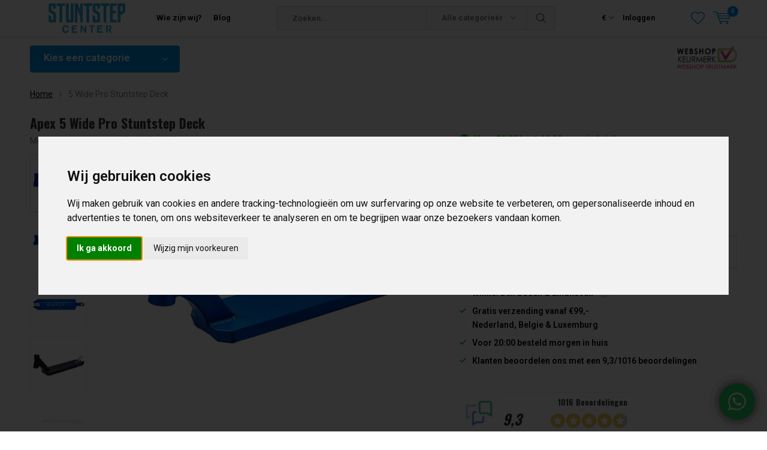

--- FILE ---
content_type: text/html;charset=utf-8
request_url: https://www.stuntstepcenter.nl/apex-5-wide-stuntstep-deck.html
body_size: 16742
content:
<!doctype html>
<html lang="nl" class="menu-up   no-mobile ">
	<head>
            <meta charset="utf-8"/>
<!-- [START] 'blocks/head.rain' -->
<!--

  (c) 2008-2026 Lightspeed Netherlands B.V.
  http://www.lightspeedhq.com
  Generated: 23-01-2026 @ 06:51:51

-->
<link rel="canonical" href="https://www.stuntstepcenter.nl/apex-5-wide-stuntstep-deck.html"/>
<link rel="alternate" href="https://www.stuntstepcenter.nl/index.rss" type="application/rss+xml" title="Nieuwe producten"/>
<meta name="robots" content="noodp,noydir"/>
<meta name="google-site-verification" content="BxpN2lFa39OvmyP-0fyPmB2mcV05EsIaVrK6phGXlkg"/>
<meta name="google-site-verification" content="xqVcf8gg2KtlWswuUv2KsoHsAkybHjd3UE2FD1wz2Tk"/>
<meta property="og:url" content="https://www.stuntstepcenter.nl/apex-5-wide-stuntstep-deck.html?source=facebook"/>
<meta property="og:site_name" content="Stuntstepcenter.nl"/>
<meta property="og:title" content="Apex 5&quot; Peg Cut Pro Stuntstep Deck"/>
<meta property="og:description" content="Een top kwaliteit stuntstep deck van Apex scooters Australië. Gemaakt van T6 Custom 6082 Australisch Aluminium met extra hitte behandeling."/>
<meta property="og:image" content="https://cdn.webshopapp.com/shops/20101/files/461768844/apex-5-wide-pro-stuntstep-deck.jpg"/>
<script>
(function(w,d,s,l,i){w[l]=w[l]||[];w[l].push({'gtm.start':
new Date().getTime(),event:'gtm.js'});var f=d.getElementsByTagName(s)[0],
j=d.createElement(s),dl=l!='dataLayer'?'&l='+l:'';j.async=true;j.src=
'https://www.googletagmanager.com/gtm.js?id='+i+dl;f.parentNode.insertBefore(j,f);
})(window,document,'script','dataLayer','GTM-PR9MRJ2');
</script>
<script>
window.dataLayer = window.dataLayer || [];
        function gtag() {
                dataLayer.push(arguments);
        }
        gtag("consent", "default", {
                ad_personalization: "denied",
                ad_storage: "denied",
                ad_user_data: "denied",
                analytics_storage: "denied",
                functionality_storage: "denied",
                personalization_storage: "denied",
                security_storage: "granted",
                wait_for_update: 500,
        });
        gtag("set", "ads_data_redaction", true);
        gtag("set", "url_passthrough", false);

</script>
<script>
(function(w,d,s,l,i){w[l]=w[l]||[];w[l].push({'gtm.start':
new Date().getTime(),event:'gtm.js'});var f=d.getElementsByTagName(s)[0],
j=d.createElement(s),dl=l!='dataLayer'?'&l='+l:'';j.async=true;j.src=
'https://www.googletagmanager.com/gtm.js?id='+i+dl;f.parentNode.insertBefore(j,f);
})(window,document,'script','dataLayer','GTM-PR9MRJ2');
</script>
<!--[if lt IE 9]>
<script src="https://cdn.webshopapp.com/assets/html5shiv.js?2025-02-20"></script>
<![endif]-->
<!-- [END] 'blocks/head.rain' -->
		<meta charset="utf-8">
		<meta http-equiv="x-ua-compatible" content="ie=edge">
		<title>Apex 5&quot; Peg Cut Pro Stuntstep Deck - Stuntstepcenter.nl</title>
		<meta name="description" content="Een top kwaliteit stuntstep deck van Apex scooters Australië. Gemaakt van T6 Custom 6082 Australisch Aluminium met extra hitte behandeling.">
		<meta name="keywords" content="Apex, 5, Wide, Pro, Stuntstep, Deck, Stuntstep Specialist Fuzion, Madd Gear MGP, Root Industries, Core, Slamm, Lucky, Blunt, Striker en Ethic">
		<meta name="theme-color" content="#ffffff">
		<meta name="MobileOptimized" content="320">
		<meta name="HandheldFriendly" content="true">
		<meta name="viewport" content="width=device-width, initial-scale=1, initial-scale=1, minimum-scale=1, maximum-scale=1, user-scalable=no">
		<meta name="author" content="https://www.dmws.nl/">
		
		<link rel="preconnect" href="https://fonts.googleapis.com">
		<link rel="dns-prefetch" href="https://fonts.googleapis.com">
		<link rel="preconnect" href="https://ajax.googleapis.com">
		<link rel="dns-prefetch" href="https://ajax.googleapis.com">
		<link rel="preconnect" href="https://www.gstatic.com" crossorigin="anonymous">
		<link rel="dns-prefetch" href="https://www.gstatic.com" crossorigin="anonymous">
		<link rel="preconnect" href="//cdn.webshopapp.com/">
		<link rel="dns-prefetch" href="//cdn.webshopapp.com/">
	
		<link rel="preload" href="https://fonts.googleapis.com/css?family=Roboto:300,400,500,600,700,800,900%7COswald:300,400,500,600,700,800,900" as="style">
    <link rel="preload" href="https://cdn.webshopapp.com/shops/20101/themes/180784/assets/icomoon.woff" as="font" type="font/woff" crossorigin="anonymous">
    <link href="https://fonts.googleapis.com/css?family=Roboto:300,400,500,600,700,800,900%7COswald:300,400,500,600,700,800,900" rel="stylesheet" type="text/css">
  
  	<script>
      "use strict"
			function loadJS(src, onload) {
				var script = document.createElement('script')
				script.src = src
				script.onload = onload
				;(document.body || document.head).appendChild(script)
				script = null
			}
			(function () {
				var fontToLoad1 = "Roboto",
					fontToLoad2 = "Oswald"

				if (sessionStorage.font1 === fontToLoad1 && sessionStorage.font2 === fontToLoad2) {
					document.documentElement.className += " wf-active"
					return
				} else if ("fonts" in document) {
					var fontsToLoad = [document.fonts.load("300 1em 'Roboto'"), document.fonts.load("400 1em 'Roboto'"),
					document.fonts.load("500 1em 'Roboto'"), document.fonts.load("600 1em 'Roboto'"), document.fonts.load("700 1em 'Roboto'"),
					document.fonts.load("800 1em 'Roboto'"), document.fonts.load("900 1em 'Roboto'"),
					document.fonts.load("300 1em 'Oswald'"), document.fonts.load("400 1em 'Oswald'"),
					document.fonts.load("500 1em 'Oswald'"), document.fonts.load("600 1em 'Oswald'"), document.fonts.load("700 1em 'Oswald'"),
					document.fonts.load("800 1em 'Oswald'"), document.fonts.load("900 1em 'Oswald'")]
					Promise.all(fontsToLoad).then(function () {
						document.documentElement.className += " wf-active"
						try {
							sessionStorage.font1 = fontToLoad1
							sessionStorage.font2 = fontToLoad2
						} catch (e) { /* private safari */ }
					})
				} else {
					// use fallback
					loadJS('https://cdnjs.cloudflare.com/ajax/libs/fontfaceobserver/2.1.0/fontfaceobserver.js', function () {
						var fontsToLoad = []
						for (var i = 3; i <= 9; ++i) {
							fontsToLoad.push(new FontFaceObserver(fontToLoad1, { weight: i * 100 }).load())
							fontsToLoad.push(new FontFaceObserver(fontToLoad2, { weight: i * 100 }).load())
						}
						Promise.all(fontsToLoad).then(function () {
							document.documentElement.className += " wf-active"
							try {
								sessionStorage.font1 = fontToLoad1
								sessionStorage.font2 = fontToLoad2
							} catch (e) { /* private safari */ }
						});
					})
				}
			})();
    </script>
	
		<link rel="preload" href="https://cdn.webshopapp.com/shops/20101/themes/180784/assets/main-minified.css?20260119081339?1536" as="style">
		<link rel="preload" href="https://cdn.webshopapp.com/shops/20101/themes/180784/assets/settings.css?20260119081339" as="style">
		<link rel="stylesheet" async media="screen" href="https://cdn.webshopapp.com/shops/20101/themes/180784/assets/main-minified.css?20260119081339?1536">
		    <link rel="stylesheet" async href="https://cdn.webshopapp.com/shops/20101/themes/180784/assets/settings.css?20260119081339" />
    
		<link rel="preload" href="https://ajax.googleapis.com/ajax/libs/jquery/2.2.4/jquery.min.js" as="script">
		<link rel="preload" href="https://cdn.webshopapp.com/shops/20101/themes/180784/assets/custom.css?20260119081339" as="style">
		<link rel="preload" href="https://cdn.webshopapp.com/shops/20101/themes/180784/assets/cookie.js?20260119081339" as="script">
		<link rel="preload" href="https://cdn.webshopapp.com/shops/20101/themes/180784/assets/scripts.js?20260119081339" as="script">
		<link rel="preload" href="https://cdn.webshopapp.com/shops/20101/themes/180784/assets/fancybox.js?20260119081339" as="script">
		    				<link rel="preload" href="https://cdn.webshopapp.com/shops/20101/themes/180784/assets/dmws-gui.js?20260119081339" as="script">
		
		<script src="https://ajax.googleapis.com/ajax/libs/jquery/2.2.4/jquery.min.js"></script>
    
		<link rel="icon" type="image/x-icon" href="https://cdn.webshopapp.com/shops/20101/themes/180784/v/1765539/assets/favicon.ico?20230314123705">
		<link rel="apple-touch-icon" href="https://cdn.webshopapp.com/shops/20101/themes/180784/v/1765539/assets/favicon.ico?20230314123705">
		<meta property="og:title" content="Apex 5&quot; Peg Cut Pro Stuntstep Deck">
		<meta property="og:type" content="website"> 
		<meta property="og:description" content="Een top kwaliteit stuntstep deck van Apex scooters Australië. Gemaakt van T6 Custom 6082 Australisch Aluminium met extra hitte behandeling.">
		<meta property="og:site_name" content="Stuntstepcenter.nl">
		<meta property="og:url" content="https://www.stuntstepcenter.nl/">
    			<meta property="og:image" content="https://cdn.webshopapp.com/shops/20101/files/461768844/224x130x1/image.jpg">
        		<script type="application/ld+json">
			{
				"@context": "http://schema.org/",
				"@type": "Organization",
				"url": "https://www.stuntstepcenter.nl/",
				"name": "Stuntstepcenter.nl",
				"legalName": "Stuntstepcenter.nl",
				"description": "Een top kwaliteit stuntstep deck van Apex scooters Australië. Gemaakt van T6 Custom 6082 Australisch Aluminium met extra hitte behandeling.",
				"logo": "https://cdn.webshopapp.com/shops/20101/themes/180784/v/1011082/assets/logo.png?20221109132557",
				"image": "https://cdn.webshopapp.com/shops/20101/themes/180784/v/2037258/assets/banner-1.jpg?20230922222242",
				"contactPoint": {
					"@type": "ContactPoint",
					"contactType": "Customer service",
					"telephone": "073-7370225 / 040-3680668"
				},
				"address": {
					"@type": "PostalAddress",
					"streetAddress": "",
					"addressLocality": "",
					"addressRegion": "",
					"postalCode": "",
					"addressCountry": ""
				}
			}
		</script>
    <meta name="msapplication-config" content="https://cdn.webshopapp.com/shops/20101/themes/180784/assets/browserconfig.xml?20260119081339">
<meta property="og:title" content="Apex 5&quot; Peg Cut Pro Stuntstep Deck">
<meta property="og:type" content="website"> 
<meta property="og:description" content="Een top kwaliteit stuntstep deck van Apex scooters Australië. Gemaakt van T6 Custom 6082 Australisch Aluminium met extra hitte behandeling.">
<meta property="og:site_name" content="Stuntstepcenter.nl">
<meta property="og:url" content="https://www.stuntstepcenter.nl/">
<meta property="og:image" content="https://cdn.webshopapp.com/shops/20101/themes/180784/assets/first-image-1.jpg?20260119081339">
<meta name="twitter:title" content="Apex 5&quot; Peg Cut Pro Stuntstep Deck">
<meta name="twitter:description" content="Een top kwaliteit stuntstep deck van Apex scooters Australië. Gemaakt van T6 Custom 6082 Australisch Aluminium met extra hitte behandeling.">
<meta name="twitter:site" content="Stuntstepcenter.nl">
<meta name="twitter:card" content="https://cdn.webshopapp.com/shops/20101/themes/180784/v/1011082/assets/logo.png?20221109132557">
<meta name="twitter:image" content="https://cdn.webshopapp.com/shops/20101/themes/180784/assets/first-image-1.jpg?20260119081339">
<script type="application/ld+json">
  [
        {
      "@context": "http://schema.org",
      "@type": "Product", 
      "name": "Apex 5 Wide Pro Stuntstep Deck",
      "url": "https://www.stuntstepcenter.nl/apex-5-wide-stuntstep-deck.html",
      "brand": "Apex",      "description": "Een top kwaliteit stuntstep deck van Apex scooters Australië. Gemaakt van T6 Custom 6082 Australisch Aluminium met extra hitte behandeling.",      "image": "https://cdn.webshopapp.com/shops/20101/files/461768844/300x250x2/apex-5-wide-pro-stuntstep-deck.jpg",      "gtin13": "9358106002079",      "mpn": "AP1044BE-58",            "offers": {
        "@type": "Offer",
        "price": "349.95",        "url": "https://www.stuntstepcenter.nl/apex-5-wide-stuntstep-deck.html",
        "priceValidUntil": "2027-01-23",
        "priceCurrency": "EUR",
          "availability": "https://schema.org/InStock",
          "inventoryLevel": "100"
              }
          },
        {
      "@context": "http://schema.org/",
      "@type": "Organization",
      "url": "https://www.stuntstepcenter.nl/",
      "name": "Stuntstepcenter.nl",
      "legalName": "Stuntstepcenter.nl",
      "description": "Een top kwaliteit stuntstep deck van Apex scooters Australië. Gemaakt van T6 Custom 6082 Australisch Aluminium met extra hitte behandeling.",
      "logo": "https://cdn.webshopapp.com/shops/20101/themes/180784/v/1011082/assets/logo.png?20221109132557",
      "image": "https://cdn.webshopapp.com/shops/20101/themes/180784/assets/first-image-1.jpg?20260119081339",
      "contactPoint": {
        "@type": "ContactPoint",
        "contactType": "Customer service",
        "telephone": "073-7370225 / 040-3680668"
      },
      "address": {
        "@type": "PostalAddress",
        "streetAddress": "De Diepteweg 22A",
        "addressLocality": "",
        "postalCode": "5236 PV Den Bosch",
        "addressCountry": "NL"
      }
      ,
      "aggregateRating": {
          "@type": "AggregateRating",
          "bestRating": "10",
          "worstRating": "1",
          "ratingValue": "9.3",
          "reviewCount": "1016",
          "url":"https://www.feedbackcompany.com/nl-nl/reviews/stuntstepcenter-nl/"
      }
            
    },
    { 
      "@context": "http://schema.org", 
      "@type": "WebSite", 
      "url": "https://www.stuntstepcenter.nl/", 
      "name": "Stuntstepcenter.nl",
      "description": "Een top kwaliteit stuntstep deck van Apex scooters Australië. Gemaakt van T6 Custom 6082 Australisch Aluminium met extra hitte behandeling.",
      "author": [
        {
          "@type": "Organization",
          "url": "https://www.dmws.nl/",
          "name": "DMWS B.V.",
          "address": {
            "@type": "PostalAddress",
            "streetAddress": "Klokgebouw 195 (Strijp-S)",
            "addressLocality": "Eindhoven",
            "addressRegion": "NB",
            "postalCode": "5617 AB",
            "addressCountry": "NL"
          }
        }
      ]
    }
  ]
</script>	</head>
	<body>
    <ul class="hidden-data hidden"><li>20101</li><li>180784</li><li>ja</li><li>nl</li><li>live</li><li>info//stuntstepcenter/nl</li><li>https://www.stuntstepcenter.nl/</li></ul><div id="root"><header id="top"><p id="logo"><a href="https://www.stuntstepcenter.nl/" accesskey="h"><img class="desktop-only" src="https://cdn.webshopapp.com/shops/20101/themes/180784/v/1011082/assets/logo.png?20221109132557" alt="Stuntstepcenter.nl" width="190" height="60"><img class="desktop-hide" src="https://cdn.webshopapp.com/shops/20101/themes/180784/v/1013322/assets/logo-mobile.png?20221109132557" alt="Stuntstepcenter.nl" width="190" height="60"></a></p><nav id="skip"><ul><li><a href="#nav" accesskey="n">Skip to navigation (n)</a></li><li><a href="#content" accesskey="c">Skip to content (c)</a></li><li><a href="#footer" accesskey="f">Skip to footer (f)</a></li></ul></nav><nav id="nav"><ul><li><a accesskey="1" href="">Wie zijn wij?</a><em>(1)</em></li><li><a accesskey="2" href="">Blog</a><em>(2)</em></li></ul><form action="https://www.stuntstepcenter.nl/search/" method="post" id="formSearch" class="untouched"><h5>Zoeken</h5><p><label for="q">Zoeken...</label><input type="search" id="q" name="q" value="" placeholder="Zoeken..." autocomplete="off"></p><p class="desktop-only"><label for="sb" class="hidden">Alle categorieën</label><select id="sb" name="sb" onchange="cat();"><option value="https://www.stuntstepcenter.nl/search/">Alle categorieën</option><option value="https://www.stuntstepcenter.nl/stuntstep-deals/" class="cat-11168921">Stuntstep Deals</option><option value="https://www.stuntstepcenter.nl/stuntstep-complete/" class="cat-10880932">Stuntstep Complete</option><option value="https://www.stuntstepcenter.nl/custom-stuntstep/" class="cat-11649150">Custom Stuntstep</option><option value="https://www.stuntstepcenter.nl/stuntstep-onderdelen/" class="cat-523494">Stuntstep onderdelen</option><option value="https://www.stuntstepcenter.nl/trampoline-step/" class="cat-10941150">Trampoline Step</option><option value="https://www.stuntstepcenter.nl/helmen-protectie/" class="cat-1006666">Helmen &amp; Protectie</option><option value="https://www.stuntstepcenter.nl/cadeaubon/" class="cat-11730603">Cadeaubon</option><option value="https://www.stuntstepcenter.nl/stuntstep-les/" class="cat-11994364">Stuntstep Les</option><option value="https://www.stuntstepcenter.nl/ssc-merchandise/" class="cat-12156168">SSC Merchandise</option><option value="https://www.stuntstepcenter.nl/ssc-pro-league/" class="cat-12622737">SSC Pro League</option><option value="https://www.stuntstepcenter.nl/madd-gear-stuntstep/" class="cat-523482">Madd Gear Stuntstep</option><option value="https://www.stuntstepcenter.nl/slamm-stuntstep/" class="cat-523489">Slamm Stuntstep</option><option value="https://www.stuntstepcenter.nl/longway-stuntstep/" class="cat-10103460">Longway Stuntstep</option><option value="https://www.stuntstepcenter.nl/blunt-stuntstep/" class="cat-9337956">Blunt Stuntstep</option><option value="https://www.stuntstepcenter.nl/lucky-stuntstep/" class="cat-10347911">Lucky Stuntstep</option><option value="https://www.stuntstepcenter.nl/striker-stuntstep/" class="cat-10832535">Striker Stuntstep</option><option value="https://www.stuntstepcenter.nl/dominator-stuntstep/" class="cat-4326014">Dominator Stuntstep</option><option value="https://www.stuntstepcenter.nl/grit-stuntstep/" class="cat-10877339">Grit Stuntstep</option></select></p><p><button type="submit" title="Zoeken" disabled="disabled">Zoeken</button></p><ul class="list-cart"></ul><div class="tags desktop-hide"><h5>Tags</h5><ul class="list-tags"><li><a href="https://www.stuntstepcenter.nl/tags/skate-helm/">Skate Helm <span>(3)</span></a></li><li><a href="https://www.stuntstepcenter.nl/tags/slamm-scooters/">Slamm Scooters <span>(1)</span></a></li><li><a href="https://www.stuntstepcenter.nl/tags/slamm-step/">Slamm Step <span>(1)</span></a></li><li><a href="https://www.stuntstepcenter.nl/tags/slamm-stuntstep-onderdelen/">Slamm Stuntstep Onderdelen <span>(1)</span></a></li><li><a href="https://www.stuntstepcenter.nl/tags/step-kinder/">Step Kinder <span>(1)</span></a></li><li><a href="https://www.stuntstepcenter.nl/tags/step-kopen/">Step kopen <span>(1)</span></a></li><li><a href="https://www.stuntstepcenter.nl/tags/step-kopen-den-bosch/">Step kopen den bosch <span>(1)</span></a></li><li><a href="https://www.stuntstepcenter.nl/tags/stunt-scooter/">Stunt Scooter <span>(4)</span></a></li><li><a href="https://www.stuntstepcenter.nl/tags/stuntstep/">Stuntstep <span>(1)</span></a></li><li><a href="https://www.stuntstepcenter.nl/tags/stuntstep-helm/">Stuntstep Helm <span>(3)</span></a></li><li><a href="https://www.stuntstepcenter.nl/tags/stuntstep-kopen/">Stuntstep kopen <span>(1)</span></a></li></ul></div></form><ul><li class="currency"><a accesskey="4" href="./"><span class="mobile-hide">€</span><i class="icon-euro"></i><span>Valuta</span></a><em>(4)</em><ul><li class="active"><a href="https://www.stuntstepcenter.nl/session/currency/eur/">€ EUR</a></li><li ><a href="https://www.stuntstepcenter.nl/session/currency/gbp/">£ GBP</a></li><li ><a href="https://www.stuntstepcenter.nl/session/currency/usd/">$ USD</a></li></ul></li><li class="search"><a accesskey="5" href="./"><i class="icon-zoom"></i><span>Zoeken</span></a><em>(5)</em></li><!--<li class="compare mobile-only"><a accesskey="5" href="./"><i class="icon-chart"></i><span>vergelijk</span></a><em>(5)</em></li>--><li class="user"><a accesskey="6" href="https://www.stuntstepcenter.nl/account/login/"><i class="icon-user-outline"></i> 
          Inloggen
        </a><em>(6)</em><div><div class="double"><form method="post" id="formLogin" action="https://www.stuntstepcenter.nl/account/loginPost/?return=https://www.stuntstepcenter.nl/apex-5-wide-stuntstep-deck.html"><h5>Inloggen</h5><p><label for="formLoginEmail">E-mailadres</label><input type="email" id="formLoginEmail" name="email" placeholder="E-mailadres" autocomplete='email' required></p><p><label for="formLoginPassword">Wachtwoord</label><input type="password" id="formLoginPassword" name="password" placeholder="Wachtwoord" autocomplete="current-password" required><a href="https://www.stuntstepcenter.nl/account/password/">Wachtwoord vergeten?</a></p><p><input type="hidden" name="key" value="015c54274c82dc6b29c5c52a4d30efc3" /><input type="hidden" name="type" value="login" /><button type="submit" onclick="$('#formLogin').submit(); return false;">Inloggen</button></p></form><div><h5>Nieuwe klant?</h5><ul class="list-checks"><li>Al je orders en retouren op één plek</li><li>Het bestelproces gaat nog sneller</li><li>Je winkelwagen is altijd en overal opgeslagen</li></ul><p class="link-btn"><a class="a" href="https://www.stuntstepcenter.nl/account/register/">Account aanmaken</a></p></div></div></div></li><li class="menu"><a accesskey="7" href="./"><i class="icon-menu"></i>
          Menu
        </a><em>(7)</em></li><li class="favorites br"><a accesskey="8" href="https://www.stuntstepcenter.nl/account/wishlist/"><i class="icon-heart-outline"></i><span>wishlist</span></a></li><li class="cart"><a accesskey="9" href="./"><i class="icon-cart"></i><span>Winkelwagen</span><span class="qty">0</span></a><em>(9)</em><div><h5>Mijn winkelwagen</h5><ul class="list-cart"><li><a href="https://www.stuntstepcenter.nl/session/back/"><span class="img"><img src="https://cdn.webshopapp.com/shops/20101/themes/180784/assets/empty-cart.svg?20260119081339" alt="Empty cart" width="43" height="46"></span><span class="title">Geen producten gevonden...</span><span class="desc">Er zitten geen producten in uw winkelwagen. Misschien is het artikel dat u had gekozen uitverkocht.</span></a></li></ul></div></li></ul><div class="nav-main"><ul><li><a>Menu</a><ul><li><a href="https://www.stuntstepcenter.nl/stuntstep-deals/"><span class="img"><img src="https://cdn.webshopapp.com/shops/20101/files/449244118/64x44x2/stuntstep-deals.jpg" alt="Stuntstep Deals" width="32" height="22"></span>Stuntstep Deals</a><ul><li class="strong"><a href="https://www.stuntstepcenter.nl/stuntstep-deals/">Stuntstep Deals</a></li><li><a href="https://www.stuntstepcenter.nl/stuntstep-deals/stuntstep-complete/">Stuntstep Complete</a></li><li><a href="https://www.stuntstepcenter.nl/stuntstep-deals/stuntstep-deck/">Stuntstep Deck</a></li><li><a href="https://www.stuntstepcenter.nl/stuntstep-deals/stuntstep-wielen/">Stuntstep Wielen</a></li><li><a href="https://www.stuntstepcenter.nl/stuntstep-deals/bar/">Bar</a></li></ul></li><li><a href="https://www.stuntstepcenter.nl/stuntstep-complete/"><span class="img"><img src="https://cdn.webshopapp.com/shops/20101/files/386165117/64x44x2/stuntstep-complete.jpg" alt="Stuntstep Complete" width="32" height="22"></span>Stuntstep Complete</a><ul><li class="strong"><a href="https://www.stuntstepcenter.nl/stuntstep-complete/">Stuntstep Complete</a></li><li><a href="https://www.stuntstepcenter.nl/stuntstep-complete/beginners-stuntstep/">Beginners Stuntstep</a></li><li><a href="https://www.stuntstepcenter.nl/stuntstep-complete/intermediate-stuntstep/">Intermediate Stuntstep</a></li><li><a href="https://www.stuntstepcenter.nl/stuntstep-complete/advanced-stuntstep/">Advanced Stuntstep</a></li></ul></li><li><a href="https://www.stuntstepcenter.nl/custom-stuntstep/"><span class="img"><img src="https://cdn.webshopapp.com/shops/20101/files/413005334/64x44x2/custom-stuntstep.jpg" alt="Custom Stuntstep" width="32" height="22"></span>Custom Stuntstep</a></li><li><a href="https://www.stuntstepcenter.nl/stuntstep-onderdelen/"><span class="img"><img src="https://cdn.webshopapp.com/shops/20101/files/380332702/64x44x2/stuntstep-onderdelen.jpg" alt="Stuntstep onderdelen" width="32" height="22"></span>Stuntstep onderdelen</a><ul><li class="strong"><a href="https://www.stuntstepcenter.nl/stuntstep-onderdelen/">Stuntstep onderdelen</a></li><li><a href="https://www.stuntstepcenter.nl/stuntstep-onderdelen/bar/">Bar</a></li><li><a href="https://www.stuntstepcenter.nl/stuntstep-onderdelen/clamp/">Clamp</a></li><li><a href="https://www.stuntstepcenter.nl/stuntstep-onderdelen/deck/">Deck</a></li><li><a href="https://www.stuntstepcenter.nl/stuntstep-onderdelen/griptape/">Griptape</a></li><li><a href="https://www.stuntstepcenter.nl/stuntstep-onderdelen/wielen/">Wielen</a><ul><li class="strong"><a href="https://www.stuntstepcenter.nl/stuntstep-onderdelen/wielen/">Wielen</a></li><li><a href="https://www.stuntstepcenter.nl/stuntstep-onderdelen/wielen/100mm-wielen/">100mm Wielen</a></li><li><a href="https://www.stuntstepcenter.nl/stuntstep-onderdelen/wielen/110mm-wielen/">110mm Wielen</a></li><li><a href="https://www.stuntstepcenter.nl/stuntstep-onderdelen/wielen/120mm-wielen/">120mm Wielen</a></li><li><a href="https://www.stuntstepcenter.nl/stuntstep-onderdelen/wielen/lagers/">Lagers</a></li></ul></li><li><a href="https://www.stuntstepcenter.nl/stuntstep-onderdelen/headset/">Headset</a></li><li><a href="https://www.stuntstepcenter.nl/stuntstep-onderdelen/voorvork/">Voorvork</a><ul><li class="strong"><a href="https://www.stuntstepcenter.nl/stuntstep-onderdelen/voorvork/">Voorvork</a></li><li><a href="https://www.stuntstepcenter.nl/stuntstep-onderdelen/voorvork/shim/">Shim</a></li></ul></li><li><a href="https://www.stuntstepcenter.nl/stuntstep-onderdelen/handvatten/">Handvatten</a></li><li><a href="https://www.stuntstepcenter.nl/stuntstep-onderdelen/accessoires/">Accessoires</a></li><li><a href="https://www.stuntstepcenter.nl/stuntstep-onderdelen/stuntstep-standaard/">Stuntstep Standaard</a></li><li><a href="https://www.stuntstepcenter.nl/stuntstep-onderdelen/rem/">Rem</a></li></ul></li><li><a href="https://www.stuntstepcenter.nl/trampoline-step/"><span class="img"><img src="https://cdn.webshopapp.com/shops/20101/files/373091490/64x44x2/trampoline-step.jpg" alt="Trampoline Step" width="32" height="22"></span>Trampoline Step</a></li><li><a href="https://www.stuntstepcenter.nl/helmen-protectie/"><span class="img"><img src="https://cdn.webshopapp.com/shops/20101/files/26465991/64x44x2/helmen-protectie.jpg" alt="Helmen &amp; Protectie" width="32" height="22"></span>Helmen &amp; Protectie</a></li><li><a href="https://www.stuntstepcenter.nl/cadeaubon/"><span class="img"><img src="https://cdn.webshopapp.com/shops/20101/files/418222777/64x44x2/cadeaubon.jpg" alt="Cadeaubon" width="32" height="22"></span>Cadeaubon</a></li><li><a href="https://www.stuntstepcenter.nl/stuntstep-les/"><span class="img"><img src="https://cdn.webshopapp.com/shops/20101/files/431150372/64x44x2/stuntstep-les.jpg" alt="Stuntstep Les" width="32" height="22"></span>Stuntstep Les</a></li><li><a href="https://www.stuntstepcenter.nl/ssc-merchandise/"><span class="img"><img src="https://cdn.webshopapp.com/shops/20101/files/463542302/64x44x2/ssc-merchandise.jpg" alt="SSC Merchandise" width="32" height="22"></span>SSC Merchandise</a></li><li><a href="https://www.stuntstepcenter.nl/ssc-pro-league/"><span class="img"><img src="https://cdn.webshopapp.com/shops/20101/files/471346838/64x44x2/ssc-pro-league.jpg" alt="SSC Pro League" width="32" height="22"></span>SSC Pro League</a></li><li><a href="https://www.stuntstepcenter.nl/madd-gear-stuntstep/"><span class="img"><img src="https://cdn.webshopapp.com/shops/20101/files/194689391/64x44x2/madd-gear-stuntstep.jpg" alt="Madd Gear Stuntstep" width="32" height="22"></span>Madd Gear Stuntstep</a><ul><li class="strong"><a href="https://www.stuntstepcenter.nl/madd-gear-stuntstep/">Madd Gear Stuntstep</a></li><li><a href="https://www.stuntstepcenter.nl/madd-gear-stuntstep/mgp-carve-pro-carve-elite/">MGP Carve Pro/Carve Elite</a></li><li><a href="https://www.stuntstepcenter.nl/madd-gear-stuntstep/mgp-origin-pro/">MGP Origin Pro</a></li><li><a href="https://www.stuntstepcenter.nl/madd-gear-stuntstep/mgx-p1-pro/">MGX P1 Pro</a></li><li><a href="https://www.stuntstepcenter.nl/madd-gear-stuntstep/mgp-origin-team/">MGP Origin Team</a></li><li><a href="https://www.stuntstepcenter.nl/madd-gear-stuntstep/mgx-t1-team/">MGX T1 Team</a></li><li><a href="https://www.stuntstepcenter.nl/madd-gear-stuntstep/mgp-origin-nitro/">MGP Origin Nitro</a></li><li><a href="https://www.stuntstepcenter.nl/madd-gear-stuntstep/mgp-origin-extreme/">MGP Origin Extreme </a></li><li><a href="https://www.stuntstepcenter.nl/madd-gear-stuntstep/mgx-e1-extreme/">MGX E1 Extreme</a></li><li><a href="https://www.stuntstepcenter.nl/madd-gear-stuntstep/mgp-origin-shredder/">MGP Origin Shredder</a></li></ul></li><li><a href="https://www.stuntstepcenter.nl/slamm-stuntstep/"><span class="img"><img src="https://cdn.webshopapp.com/shops/20101/files/194690114/64x44x2/slamm-stuntstep.jpg" alt="Slamm Stuntstep" width="32" height="22"></span>Slamm Stuntstep</a><ul><li class="strong"><a href="https://www.stuntstepcenter.nl/slamm-stuntstep/">Slamm Stuntstep</a></li><li><a href="https://www.stuntstepcenter.nl/slamm-stuntstep/tantrum-v9/">Tantrum V9</a></li><li><a href="https://www.stuntstepcenter.nl/slamm-stuntstep/classic-v9/">Classic V9</a></li><li><a href="https://www.stuntstepcenter.nl/slamm-stuntstep/mischief-v6/">Mischief V6</a></li><li><a href="https://www.stuntstepcenter.nl/slamm-stuntstep/urban-v9/">Urban V9</a></li><li><a href="https://www.stuntstepcenter.nl/slamm-stuntstep/assault-v6/">Assault V6</a></li><li><a href="https://www.stuntstepcenter.nl/slamm-stuntstep/sentinel-v4/">Sentinel V4</a></li></ul></li><li><a href="https://www.stuntstepcenter.nl/catalog/">Alle categorieën</a></li></ul></li></ul></div></nav><p id="back"><a href="https://www.stuntstepcenter.nl/">Terug</a></p></header><main id="content" class=" "><div class="pretemplate-content "><nav class="nav-main desktop-only"><ul><li><a href="./">Kies een categorie</a><ul><li><a href="https://www.stuntstepcenter.nl/stuntstep-deals/"><span class="img"><img src="https://cdn.webshopapp.com/shops/20101/files/449244118/64x44x2/stuntstep-deals.jpg" alt="Stuntstep Deals" width="32" height="22"></span>Stuntstep Deals</a><ul><li class="strong"><a href="https://www.stuntstepcenter.nl/stuntstep-deals/">Stuntstep Deals</a></li><li><a href="https://www.stuntstepcenter.nl/stuntstep-deals/stuntstep-complete/">Stuntstep Complete</a></li><li><a href="https://www.stuntstepcenter.nl/stuntstep-deals/stuntstep-deck/">Stuntstep Deck</a></li><li><a href="https://www.stuntstepcenter.nl/stuntstep-deals/stuntstep-wielen/">Stuntstep Wielen</a></li><li><a href="https://www.stuntstepcenter.nl/stuntstep-deals/bar/">Bar</a></li></ul></li><li><a href="https://www.stuntstepcenter.nl/stuntstep-complete/"><span class="img"><img src="https://cdn.webshopapp.com/shops/20101/files/386165117/64x44x2/stuntstep-complete.jpg" alt="Stuntstep Complete" width="32" height="22"></span>Stuntstep Complete</a><ul><li class="strong"><a href="https://www.stuntstepcenter.nl/stuntstep-complete/">Stuntstep Complete</a></li><li><a href="https://www.stuntstepcenter.nl/stuntstep-complete/beginners-stuntstep/">Beginners Stuntstep</a></li><li><a href="https://www.stuntstepcenter.nl/stuntstep-complete/intermediate-stuntstep/">Intermediate Stuntstep</a></li><li><a href="https://www.stuntstepcenter.nl/stuntstep-complete/advanced-stuntstep/">Advanced Stuntstep</a></li></ul></li><li><a href="https://www.stuntstepcenter.nl/custom-stuntstep/"><span class="img"><img src="https://cdn.webshopapp.com/shops/20101/files/413005334/64x44x2/custom-stuntstep.jpg" alt="Custom Stuntstep" width="32" height="22"></span>Custom Stuntstep</a></li><li><a href="https://www.stuntstepcenter.nl/stuntstep-onderdelen/"><span class="img"><img src="https://cdn.webshopapp.com/shops/20101/files/380332702/64x44x2/stuntstep-onderdelen.jpg" alt="Stuntstep onderdelen" width="32" height="22"></span>Stuntstep onderdelen</a><ul><li class="strong"><a href="https://www.stuntstepcenter.nl/stuntstep-onderdelen/">Stuntstep onderdelen</a></li><li><a href="https://www.stuntstepcenter.nl/stuntstep-onderdelen/bar/">Bar</a></li><li><a href="https://www.stuntstepcenter.nl/stuntstep-onderdelen/clamp/">Clamp</a></li><li><a href="https://www.stuntstepcenter.nl/stuntstep-onderdelen/deck/">Deck</a></li><li><a href="https://www.stuntstepcenter.nl/stuntstep-onderdelen/griptape/">Griptape</a></li><li><a href="https://www.stuntstepcenter.nl/stuntstep-onderdelen/wielen/">Wielen</a><ul><li class="strong"><a href="https://www.stuntstepcenter.nl/stuntstep-onderdelen/wielen/">Wielen</a></li><li><a href="https://www.stuntstepcenter.nl/stuntstep-onderdelen/wielen/100mm-wielen/">100mm Wielen</a></li><li><a href="https://www.stuntstepcenter.nl/stuntstep-onderdelen/wielen/110mm-wielen/">110mm Wielen</a></li><li><a href="https://www.stuntstepcenter.nl/stuntstep-onderdelen/wielen/120mm-wielen/">120mm Wielen</a></li><li><a href="https://www.stuntstepcenter.nl/stuntstep-onderdelen/wielen/lagers/">Lagers</a></li></ul></li><li><a href="https://www.stuntstepcenter.nl/stuntstep-onderdelen/headset/">Headset</a></li><li><a href="https://www.stuntstepcenter.nl/stuntstep-onderdelen/voorvork/">Voorvork</a><ul><li class="strong"><a href="https://www.stuntstepcenter.nl/stuntstep-onderdelen/voorvork/">Voorvork</a></li><li><a href="https://www.stuntstepcenter.nl/stuntstep-onderdelen/voorvork/shim/">Shim</a></li></ul></li><li><a href="https://www.stuntstepcenter.nl/stuntstep-onderdelen/handvatten/">Handvatten</a></li><li><a href="https://www.stuntstepcenter.nl/stuntstep-onderdelen/accessoires/">Accessoires</a></li><li><a href="https://www.stuntstepcenter.nl/stuntstep-onderdelen/stuntstep-standaard/">Stuntstep Standaard</a></li><li><a href="https://www.stuntstepcenter.nl/stuntstep-onderdelen/rem/">Rem</a></li></ul></li><li><a href="https://www.stuntstepcenter.nl/trampoline-step/"><span class="img"><img src="https://cdn.webshopapp.com/shops/20101/files/373091490/64x44x2/trampoline-step.jpg" alt="Trampoline Step" width="32" height="22"></span>Trampoline Step</a></li><li><a href="https://www.stuntstepcenter.nl/helmen-protectie/"><span class="img"><img src="https://cdn.webshopapp.com/shops/20101/files/26465991/64x44x2/helmen-protectie.jpg" alt="Helmen &amp; Protectie" width="32" height="22"></span>Helmen &amp; Protectie</a></li><li><a href="https://www.stuntstepcenter.nl/cadeaubon/"><span class="img"><img src="https://cdn.webshopapp.com/shops/20101/files/418222777/64x44x2/cadeaubon.jpg" alt="Cadeaubon" width="32" height="22"></span>Cadeaubon</a></li><li><a href="https://www.stuntstepcenter.nl/stuntstep-les/"><span class="img"><img src="https://cdn.webshopapp.com/shops/20101/files/431150372/64x44x2/stuntstep-les.jpg" alt="Stuntstep Les" width="32" height="22"></span>Stuntstep Les</a></li><li><a href="https://www.stuntstepcenter.nl/ssc-merchandise/"><span class="img"><img src="https://cdn.webshopapp.com/shops/20101/files/463542302/64x44x2/ssc-merchandise.jpg" alt="SSC Merchandise" width="32" height="22"></span>SSC Merchandise</a></li><li><a href="https://www.stuntstepcenter.nl/ssc-pro-league/"><span class="img"><img src="https://cdn.webshopapp.com/shops/20101/files/471346838/64x44x2/ssc-pro-league.jpg" alt="SSC Pro League" width="32" height="22"></span>SSC Pro League</a></li><li><a href="https://www.stuntstepcenter.nl/madd-gear-stuntstep/"><span class="img"><img src="https://cdn.webshopapp.com/shops/20101/files/194689391/64x44x2/madd-gear-stuntstep.jpg" alt="Madd Gear Stuntstep" width="32" height="22"></span>Madd Gear Stuntstep</a><ul><li class="strong"><a href="https://www.stuntstepcenter.nl/madd-gear-stuntstep/">Madd Gear Stuntstep</a></li><li><a href="https://www.stuntstepcenter.nl/madd-gear-stuntstep/mgp-carve-pro-carve-elite/">MGP Carve Pro/Carve Elite</a></li><li><a href="https://www.stuntstepcenter.nl/madd-gear-stuntstep/mgp-origin-pro/">MGP Origin Pro</a></li><li><a href="https://www.stuntstepcenter.nl/madd-gear-stuntstep/mgx-p1-pro/">MGX P1 Pro</a></li><li><a href="https://www.stuntstepcenter.nl/madd-gear-stuntstep/mgp-origin-team/">MGP Origin Team</a></li><li><a href="https://www.stuntstepcenter.nl/madd-gear-stuntstep/mgx-t1-team/">MGX T1 Team</a></li><li><a href="https://www.stuntstepcenter.nl/madd-gear-stuntstep/mgp-origin-nitro/">MGP Origin Nitro</a></li><li><a href="https://www.stuntstepcenter.nl/madd-gear-stuntstep/mgp-origin-extreme/">MGP Origin Extreme </a></li><li><a href="https://www.stuntstepcenter.nl/madd-gear-stuntstep/mgx-e1-extreme/">MGX E1 Extreme</a></li><li><a href="https://www.stuntstepcenter.nl/madd-gear-stuntstep/mgp-origin-shredder/">MGP Origin Shredder</a></li></ul></li><li><a href="https://www.stuntstepcenter.nl/slamm-stuntstep/"><span class="img"><img src="https://cdn.webshopapp.com/shops/20101/files/194690114/64x44x2/slamm-stuntstep.jpg" alt="Slamm Stuntstep" width="32" height="22"></span>Slamm Stuntstep</a><ul><li class="strong"><a href="https://www.stuntstepcenter.nl/slamm-stuntstep/">Slamm Stuntstep</a></li><li><a href="https://www.stuntstepcenter.nl/slamm-stuntstep/tantrum-v9/">Tantrum V9</a></li><li><a href="https://www.stuntstepcenter.nl/slamm-stuntstep/classic-v9/">Classic V9</a></li><li><a href="https://www.stuntstepcenter.nl/slamm-stuntstep/mischief-v6/">Mischief V6</a></li><li><a href="https://www.stuntstepcenter.nl/slamm-stuntstep/urban-v9/">Urban V9</a></li><li><a href="https://www.stuntstepcenter.nl/slamm-stuntstep/assault-v6/">Assault V6</a></li><li><a href="https://www.stuntstepcenter.nl/slamm-stuntstep/sentinel-v4/">Sentinel V4</a></li></ul></li><li><a href="https://www.stuntstepcenter.nl/catalog/">Alle categorieën</a></li></ul></li></ul><p class="link-inline product-page-trustmark"><a href="https://www.keurmerk.info/en/consumers/webshop/?key=13037" title="Webshop Keurmerk" target="_blank"><img src="https://cdn.webshopapp.com/shops/10489/files/388674580/logo-n-medium.jpg" alt="Webshop Keurmerk" width="100" height="31"></a><a href="https://www.stuntstepcenter.nl/service/">Klantenservice</a></p></nav></div><nav class="breadcrumbs desktop-only"><ol><li><a href="https://www.stuntstepcenter.nl/">Home</a></li><li>5 Wide Pro Stuntstep Deck</li></ol></nav><header class="heading-product"><p class="link-inline tablet-only product-heading-trustmark"><a href="https://www.keurmerk.info/en/consumers/webshop/?key=13037" title="Webshop Keurmerk" target="_blank"><img src="https://cdn.webshopapp.com/shops/10489/files/388674580/logo-n-medium.jpg" alt="Webshop Keurmerk" width="100" height="31"></a></p><h1>Apex 5 Wide Pro Stuntstep Deck</h1><ul class="list-product-rating"><li class="mobile-hide">Merk: <a href="https://www.stuntstepcenter.nl/brands/apex/">Apex</a></li><li><span class="mobile-hide">Reviews: </span><span class="rating-a" data-val="0" data-of="5"> (0)</span><a class="mobile-hide" href="./" data-popup="review">Je beoordeling toevoegen</a></li><li class="data-product fake-data-product desktop-only"><form action="./" method="post"><p class="check-a"><label for="check-152783104"><input type="checkbox" id="check-152783104" data-id="152783104" data-add-url="https://www.stuntstepcenter.nl/compare/add/312046765/" data-del-url="https://www.stuntstepcenter.nl/compare/delete/312046765/" name="lcg" class="compare-toggle"><span>Vergelijk</span></label></p></form></li><li class="desktop-hide"><a class="desktop-hide" href="https://www.stuntstepcenter.nl/compare/add/312046765/">Vergelijk</a></li><li class="data-product fake-data-product desktop-hide"><a href="https://www.stuntstepcenter.nl/account/wishlistAdd/152783104/?variant_id=312046765"><i class="icon-heart"></i><span><span>Aan verlanglijst toevoegen</span></span></a></li></ul></header><div class="double d"><ul class="product-slider left"><li id="product-images-tp"><a  data-fancybox="imageGal" href="https://cdn.webshopapp.com/shops/20101/files/461768844/image.jpg"><img height="820" src="https://cdn.webshopapp.com/shops/20101/files/461768844/890x820x2/apex-5-wide-pro-stuntstep-deck.jpg" alt="5 Wide Pro Stuntstep Deck"><span class="label custom" style="background:#0090e0;">2 kleuren</span></a></li><li id="product-images-tp"><a  data-fancybox="imageGal" href="https://cdn.webshopapp.com/shops/20101/files/461768847/image.jpg"><img height="820" src="https://cdn.webshopapp.com/shops/20101/files/461768847/890x820x2/apex-5-wide-pro-stuntstep-deck.jpg" alt="5 Wide Pro Stuntstep Deck"><span class="label custom" style="background:#0090e0;">2 kleuren</span></a></li><li id="product-images-tp"><a  data-fancybox="imageGal" href="https://cdn.webshopapp.com/shops/20101/files/461768848/image.jpg"><img height="820" src="https://cdn.webshopapp.com/shops/20101/files/461768848/890x820x2/apex-5-wide-pro-stuntstep-deck.jpg" alt="5 Wide Pro Stuntstep Deck"><span class="label custom" style="background:#0090e0;">2 kleuren</span></a></li><li id="product-images-tp"><a  data-fancybox="imageGal" href="https://cdn.webshopapp.com/shops/20101/files/461768849/image.jpg"><img height="820" src="https://cdn.webshopapp.com/shops/20101/files/461768849/890x820x2/apex-5-wide-pro-stuntstep-deck.jpg" alt="5 Wide Pro Stuntstep Deck"><span class="label custom" style="background:#0090e0;">2 kleuren</span></a></li><li id="product-images-tp"><a  data-fancybox="imageGal" href="https://cdn.webshopapp.com/shops/20101/files/461768851/image.jpg"><img height="820" src="https://cdn.webshopapp.com/shops/20101/files/461768851/890x820x2/apex-5-wide-pro-stuntstep-deck.jpg" alt="5 Wide Pro Stuntstep Deck"><span class="label custom" style="background:#0090e0;">2 kleuren</span></a></li><li id="product-images-tp"><a  data-fancybox="imageGal" href="https://cdn.webshopapp.com/shops/20101/files/461768850/image.jpg"><img height="820" src="https://cdn.webshopapp.com/shops/20101/files/461768850/890x820x2/apex-5-wide-pro-stuntstep-deck.jpg" alt="5 Wide Pro Stuntstep Deck"><span class="label custom" style="background:#0090e0;">2 kleuren</span></a></li><li id="product-images-tp"><a  data-fancybox="imageGal" href="https://cdn.webshopapp.com/shops/20101/files/461768852/image.jpg"><img height="820" src="https://cdn.webshopapp.com/shops/20101/files/461768852/890x820x2/apex-5-wide-pro-stuntstep-deck.jpg" alt="5 Wide Pro Stuntstep Deck"><span class="label custom" style="background:#0090e0;">2 kleuren</span></a></li><li id="product-images-tp"><a  data-fancybox="imageGal" href="https://cdn.webshopapp.com/shops/20101/files/461768855/image.jpg"><img height="820" src="https://cdn.webshopapp.com/shops/20101/files/461768855/890x820x2/apex-5-wide-pro-stuntstep-deck.jpg" alt="5 Wide Pro Stuntstep Deck"><span class="label custom" style="background:#0090e0;">2 kleuren</span></a></li><li id="product-images-tp"><a  data-fancybox="imageGal" href="https://cdn.webshopapp.com/shops/20101/files/461768854/image.jpg"><img height="820" src="https://cdn.webshopapp.com/shops/20101/files/461768854/890x820x2/apex-5-wide-pro-stuntstep-deck.jpg" alt="5 Wide Pro Stuntstep Deck"><span class="label custom" style="background:#0090e0;">2 kleuren</span></a></li></ul><form action="https://www.stuntstepcenter.nl/cart/add/312046765/" id="product_configure_form" method="post" class="form-product right " data-url="https://www.stuntstepcenter.nl/cart/add/312046765/"><p class="input-inline m10 mobile-hide"><input type="hidden" name="bundle_id" id="product_configure_bundle_id" value=""></p><p class="overlay-e strong"><i class="icon-check-circle"></i> Voor 20:00 besteld, Morgen in huis!</p><ul class="list-b"><li class="strong"><i class="icon-check-circle overlay-e"></i> Op voorraad Winkels</li></ul><p class="price-a">
            € 349,95            <span class="shipping">Gratis verzending</span></p><div class="submit"><p><span class="qty"><label for="product-q" class="hidden">Aantal</label><select class="product-quantity-select" id="product-q" name="quantity" value="1"><option id="product-q" name="quantity" value="1" selected="selected">1</option><option id="product-q" name="quantity" value="2" >2</option><option id="product-q" name="quantity" value="3" >3</option><option id="product-q" name="quantity" value="4" >4</option><option id="product-q" name="quantity" value="5" >5</option><option id="product-q" name="quantity" value="6" >6</option><option id="product-q" name="quantity" value="7" >7</option><option id="product-q" name="quantity" value="8" >8</option><option id="product-q" name="quantity" value="9" >9</option><option id="product-q" name="quantity" value="10" >10</option><option class="product-qty-more-option" data-toggle="toggle" value="more">Meer...</option></select></span><button type="submit"  data-popup="popup-buy" ><span class="mobile-hide">Toevoegen aan winkelwagen <i class="icon-cart"></i></span><span class="mobile-only"><i class="icon-cart-plus"></i></span></button><a class="btn" href="https://www.stuntstepcenter.nl/account/wishlistAdd/152783104/?variant_id=312046765"><i class="icon-heart"></i> Aan verlanglijst toevoegen</a></p><div class="modal"><p>Voer het aantal in en klik op <i class="icon-check"></i></p><p><label class="hidden">Label</label><input class="product-modal-qty" type="number" min="1" name="quantity"><a href="javascript:;" class="btn product-modal-qty-submit"><i class="icon-check"></i><span>Ok</span></a></p></div></div><span class="product-price"></span><ul class="list-checks semi"><li style="display: none" class="strong product-countdown has-countdown">Morgen in huis? Je hebt nog: <span class="countdown">2018/12/25</span></li><li>Winkel Den Bosch & Eindhoven <span class="tip left"><a href="./"><i class="icon-info"></i><span>Tooltip</span></a><span><b>Store Den Bosch<br><b>Diepteweg 22A</b><br></b> Woensdag t/m Vrijdag 10:00 - 18:00 <br> Zaterdag 10:00 - 17:00 <b><br>Store Eindhoven Strijp S<br> Leidingstraat 8</b> Dinsdag t/m Vrijdag 14:00 - 18:30<br>Zaterdag & Zondag 11:00 - 18:00</b></span></span></li><li>Gratis verzending vanaf €99,- <br> Nederland, Belgie & Luxemburg</b></li><li> Voor 20:00 besteld morgen in huis</li><li>Klanten beoordelen ons met een 9,3/1016 beoordelingen</li></ul><div class="module-rating margin-fix"><figure><a href="https://www.feedbackcompany.com/nl-nl/reviews/stuntstepcenter-nl/" target="_blank"><img src="https://cdn.webshopapp.com/shops/20101/themes/180784/v/1593920/assets/feedback-image.png?20221119155525" alt="Placeholder" width="65" height="65"></a><span>9,3</span></figure><h4>1016 Beoordelingen <span class="rating-a" data-val="9.3" data-of="10"></span></h4><p>“Via whatsapp om advies gevraagd voor de keuze van een step voor mijn zoon. Goed geholpen en supersnelle verzending.  De step is van zeer goed kwaliteit en licht. Mijn zoon is er heel blij mee”</p><a class="sidebar-review-link" href="https://www.feedbackcompany.com/nl-nl/reviews/stuntstepcenter-nl/" target="_blank"></a></div></form></div><div class="product-info"><div class="double d"><div class="left"><ul class="list-a mobile-hide"><li><a href="#section-description">Productomschrijving</a></li><li><a href="#section-returns">Verzenden &amp; Retourneren</a></li><li class="desktop-hide"><a href="#section-reviews">Reviews</a></li></ul><h2 class="header mobile-only ">Productomschrijving</h2><article class="module-info " id="section-description"><h3>Apex 5 Wide Pro Stuntstep Deck</h3><p><div><p>Een top klasse stuntstep deck van Apex pro scooters Australië. Dit deck is 5" (12,7cm) wide 19,3" lang (49cm) Apex staat bekend om top kwaliteit producten die super duurzaam zijn en lang mee gaan. Dit deck is gemaakt van T6 met extra hitte behandeld Custom 6082 Australisch Aluminium, CNC gefreesd en laser geëtst. <strong>Dit deck combineert sterkte, duurzaamheid en design precisie</strong>. Met rails voor stabiele grinds, platte kanten voor finger whips en extra voet ruimte, dankzij het headtube design.</p></div><div><p>Het deck is voorzien van een afgeronde met extra warmte behandelde flex rem en innovatieve in-geschroefde deck spacers.</p></div><div><p><strong>Let op:</strong><span class="apple-converted-space"> </span>Dit stuntstep deck heeft gelaste afdekplaatjes aan de voorkant en de achterkant om te voorkomen dat er vuil in het stuntstep deck komt, deze plaatjes hebben<span class="apple-converted-space"> </span><strong>geen</strong><span class="apple-converted-space"> </span>effect op de prestaties dan wel de duurzaamheid als het gebarsten of kapot is. Deze kunnen gemakkelijk barsten.</p><p><em><strong>Specificaties</strong></em></p><table cellspacing="0" cellpadding="0"><tbody><tr><td><strong>Deck breedte</strong>:</td><td>12.7cm (5")</td></tr><tr><td><strong>Deck lengte</strong>:</td><td>49cm (19.3")</td></tr><tr><td><strong>Wieldiameter</strong>:</td><td>100mm, 110mm</td></tr><tr><td><strong>Wielkernbreedte</strong>:</td><td>24mm</td></tr><tr><td><strong>Gewicht</strong>:</td><td>1240g</td></tr><tr><td><strong>Materiaal</strong>:</td><td>Aluminium 6000 Series</td></tr><tr><td><strong>Materiaal sterkte</strong>:</td><td>T6</td></tr><tr><td><strong>Deck ontwerp</strong>:</td><td>One-piece</td></tr><tr><td><strong>Dropout Vorm</strong>:</td><td>Peg-cut</td></tr><tr><td><strong>Concave</strong>:</td><td>Ja</td></tr></tbody></table><table style="width: 312px;" cellspacing="0" cellpadding="0"><tbody><tr><td style="width: 135.28125px;"><strong>Headtube hoek</strong>:</td><td style="width: 170.734375px;">82.5°</td></tr><tr><td style="width: 135.28125px;"><strong>Headtube lengte</strong>:</td><td style="width: 170.734375px;">110mm</td></tr><tr><td style="width: 135.28125px;"><strong>Headsettype</strong>:</td><td style="width: 170.734375px;">Integrated 1 1/8"</td></tr><tr><td style="width: 135.28125px;"><strong>Deck spacers</strong>:</td><td style="width: 170.734375px;">Inclusief</td></tr><tr><td style="width: 135.28125px;"><strong>Rem type</strong>:</td><td style="width: 170.734375px;">Flex Fender</td></tr><tr><td style="width: 135.28125px;"><strong>Rem/Spatbord</strong>:</td><td style="width: 170.734375px;">Inclusief</td></tr><tr><td style="width: 135.28125px;"><strong>As</strong>:</td><td style="width: 170.734375px;">Inclusief</td></tr><tr><td style="width: 135.28125px;"><strong>As diameter</strong>:</td><td style="width: 170.734375px;">8mm</td></tr><tr><td style="width: 135.28125px;"><strong>Griptape</strong>:</td><td style="width: 170.734375px;">Niet inbegrepen</td></tr></tbody></table><p> </p></div><div> </div></p></article><div class="wrapper-returns"><h2 class="header mobile-only">Verzenden &amp; Retourneren</h2><article class="module-info a b" id="section-returns"><h3 class="mobile-hide">Verzenden &amp; Retourneren</h3><p><b>Verzenden</b><br>Maandag t/m vrijdag voor 20:00 besteld is morgen in huis<br> Zaterdag & Zondag besteld is dinsdag in huis.. Altijd 30 dagen niet goed geld terug garantie.<br><B>Alle producten op voorraad in de winkels</p></article></div><!--       <figure class="mobile-hide"><img src="http://placehold.it/800x360" alt="Placeholder" width="800" height="360"></figure> --></div><div class="right"><h2 class="header mobile-only">Reviews</h2><article id="section-reviews" class="wrapper-reviews m50"><h3 class="size-b m60 mobile-hide">Gebruikers beoordelingen</h3><p class="m40">Er zijn nog geen reviews geschreven over dit product.</p><p class="link-btn a"><a href="./" data-popup="review">Schrijf je eigen review <i class="icon-edit"></i></a></p></article></div></div><article><h2 class="header-tablet">Recent bekeken</h2><ul class="list-collection limit mobile-grid"><li class="data-product" data-url="https://www.stuntstepcenter.nl/apex-5-wide-stuntstep-deck.html?format=json"><ul class="img"><li><a href="https://www.stuntstepcenter.nl/apex-5-wide-stuntstep-deck.html"><img decoding="async" src="https://cdn.webshopapp.com/shops/20101/files/461768844/180x175x2/apex-5-wide-stuntstep-deck.jpg" alt="Apex 5 Wide Stuntstep Deck" width="180" height="175" decoding="async"><img class="article-second-image article-second-image-small" width="180" height="175"></a></li></ul><h3><a href="https://www.stuntstepcenter.nl/apex-5-wide-stuntstep-deck.html">Apex 5 Wide Stuntstep Deck</a></h3><p class="label custom" style="background:#0090e0;">2 kleuren</p><p class="price">
            € 349,95  </p><p class="overlay-e semi">	  Voor 20:00 besteld, morgen in huis!
	</p><p class="rating"><span data-val="0" data-of="5" class="rating-a"></span></p><p class="link"><a class="product-quicklook" href="./" data-popup="product-152783104">Quicklook</a></p><ul class="tools"><li><a href="https://www.stuntstepcenter.nl/account/wishlistAdd/152783104/?variant_id=312046765"><i class="icon-heart-outline"></i><span><span>Aan verlanglijst toevoegen</span></span></a></li></ul><form class="desktop-only" action="https://www.stuntstepcenter.nl/compare/add/312046765/" type="post"><p class="check-a"><label for="check-152783104"><input type="checkbox" id="check-152783104" data-id="152783104" data-add-url="https://www.stuntstepcenter.nl/compare/add/312046765/" data-del-url="https://www.stuntstepcenter.nl/compare/delete/312046765/" name="lcg" class="compare-toggle"> Vergelijk</label></p></form><a class="mobile-compare desktop-hide" href="https://www.stuntstepcenter.nl/compare/add/312046765/">Vergelijk</a><footer class="extra"><form action="https://www.stuntstepcenter.nl/cart/add/312046765/" data-action="https://www.stuntstepcenter.nl/cart/add/312046765/" id="product_configure_form_152783104" method="post"><p class="amount"><label for="product-q-152783104" class="hidden">Aantal</label><select id="product-q-152783104" name="quantity"><option >1</option><option >2</option><option >3</option><option >4</option><option >5</option><option >6</option><option >7</option><option >8</option><option >9</option><option >10</option></select><button class="cart-form-submit" type="submit"><span class="hidden">Toevoegen aan winkelwagen</span><i class="icon-cart-plus"></i></button></p></form></footer></li></ul></article></div></main><form action="https://www.stuntstepcenter.nl/account/reviewPost/152783104/" method="post" class="popup-a popup-rating" data-title="review"><input type="hidden" name="key" value="015c54274c82dc6b29c5c52a4d30efc3"><header><p>Schrijf je eigen review voor 5 Wide Pro Stuntstep Deck</p><h5>Schrijf uw beoordeling!</h5></header><ul class="input-rating"><li>Score:</li><li><label for="gui-form-score"><input type="radio" id="gui-form-score" name="score" value="1"><span>1/5</span></label></li><li><label for="gui-form-score"><input type="radio" id="gui-form-score" name="score" value="2"><span>2/5</span></label></li><li><label for="gui-form-score"><input type="radio" id="gui-form-score" name="score" value="3"><span>3/5</span></label></li><li><label for="gui-form-score"><input type="radio" id="gui-form-score" name="score" value="4"><span>4/5</span></label></li><li><label for="gui-form-score"><input type="radio" id="gui-form-score" name="score" value="5"><span>5/5</span></label></li></ul><p><label for="gui-form-name">Naam</label><input type="text" id="gui-form-name" name="name" value="" required></p><p><label for="gui-form-email">E-mail<small> ( * Required )</small></label><input type="text" id="gui-form-email" name="email" value="" pattern="[a-z0-9._%+-]+@[a-z0-9.-]+\.[a-z]{2,4}$" required></p><p><label for="prg">Beoordelen</label><textarea id="gui-form-review" name="review" required></textarea></p><p><button type="submit">Je beoordeling toevoegen</button></p></form><article id="compare" class="desktop-only"><header><h5>Vergelijk producten <span class="remove-all-compare">Verwijder alle producten</span></h5></header><section class="compare-wrapper"><p class="max">You can compare a maximum of 3 products</p><ul class="list-compare"></ul><p class="link-btn desktop-hide"><a href="https://www.stuntstepcenter.nl/compare/">Start vergelijking</a></p></section><footer><div class="desktop-only"><p class="link-btn"><a href="https://www.stuntstepcenter.nl/compare/">Start vergelijking</a></p><p><a class="toggle toggle-compare" href="javascript:;"><span>Toon</span><span class="hidden">Verbergen</span></a></p></div><p class="desktop-hide"><a href="javascript:;" class="remove">Verwijder alle producten</a></p></footer><a class="hide desktop-hide compare-mobile-toggle" href="javascript:;">Hide compare box</a></article><form action="https://www.stuntstepcenter.nl/cart/add/312046765/" id="product_configure_form" method="post" class="product-sticky"><div class="fieldset"><header><figure><img src="https://cdn.webshopapp.com/shops/20101/files/461768844/88x84x2/apex-5-wide-pro-stuntstep-deck.jpg" alt="5 Wide Pro Stuntstep Deck" width="44" height="42"></figure><h2>5 Wide Pro Stuntstep Deck</h2><p class="price"> € 349,95 </p></header><p><button type="submit"  data-popup="popup-buy" ><span class="mobile-hide">Toevoegen aan winkelwagen</span><span class="mobile-only"><i class="icon-cart-plus"></i></span></button></p></div></form><footer id="footer"><div class="usp-container in-footer"><ul class="list-usp in-footer tablet-hide"><li><a href="https://www.feedbackcompany.com/nl-nl/reviews/stuntstepcenter-nl/">          Zorgeloos shoppen, Klanten geven ons een <span>9,3/10</span></a></li><li><a href="https://www.stuntstepcenter.nl/service/shipping-returns/">          Gratis verzending in de Benelux vanaf €99,-
        </a></li><li><a href="https://www.stuntstepcenter.nl/service/winkel-den-bosch/">          Echte Winkels in Den Bosch & Eindhoven
        </a></li></ul><ul class="list-usp list-usp-with-carousel in-footer tablet-only"><div class="inner"><div class="item"><li><a href="https://www.feedbackcompany.com/nl-nl/reviews/stuntstepcenter-nl/">              Zorgeloos shoppen, Klanten geven ons een <span>9,3/10</span></a></li></div><div class="item"><li><a href="https://www.stuntstepcenter.nl/service/shipping-returns/">              Gratis verzending in de Benelux vanaf €99,-
            </a></li></div><div class="item"><li><a href="https://www.stuntstepcenter.nl/service/winkel-den-bosch/">              Echte Winkels in Den Bosch & Eindhoven
            </a></li></div></div></ul></div><form id="formNewsletterFooter" action="https://www.stuntstepcenter.nl/account/newsletter/" method="post"><div><figure><img src="https://cdn.webshopapp.com/shops/20101/themes/180784/v/1593922/assets/footer-image-service.png?20221119160626" alt="Stuntstepcenter.nl" width="135" height="185"></figure><h3>Klanten beoordelen ons met een 9,3 <br> op basis van 1016 reviews</h3><p>Powered by The Feedback Company</p></div><div><h3>Volg ons</h3><ul class="list-social"><li><a rel="external" href="https://nl-nl.facebook.com/StuntstepCenter/"><i class="icon-facebook"></i> Facebook</a></li><li><a rel="external" href="https://www.instagram.com/stuntstepcenter/"><i class="icon-instagram"></i> Instagram</a></li></ul></div><div class="white-line tablet-only"></div><div><h3>Ontvang de nieuwste aanbiedingen en promoties</h3><p><input type="hidden" name="key" value="015c54274c82dc6b29c5c52a4d30efc3" /><label for="formNewsletterEmailFooter">E-mail adres</label><input type="text" name="email" id="formNewsletterEmailFooter" placeholder="E-mail adres"/><button type="submit">Abonneer</button><a class="small" href="https://www.stuntstepcenter.nl/service/privacy-policy/">* Lees hier de wettelijke beperkingen</a></p></div></form><nav><div><h3>Klantenservice</h3><ul><li><a href="https://www.stuntstepcenter.nl/service/about/" title="Over ons">Over ons</a></li><li><a href="https://www.stuntstepcenter.nl/service/winkel-den-bosch/" title="Winkel Den Bosch">Winkel Den Bosch</a></li><li><a href="https://www.stuntstepcenter.nl/service/stuntstep-winkel-eindhoven/" title="Winkel Eindhoven">Winkel Eindhoven</a></li><li><a href="https://www.stuntstepcenter.nl/service/contact/" title="Contact">Contact</a></li><li><a href="https://www.stuntstepcenter.nl/service/" title="Klantenservice">Klantenservice</a></li><li><a href="https://www.stuntstepcenter.nl/service/payment-methods/" title="Betaalmethoden">Betaalmethoden</a></li><li><a href="https://www.stuntstepcenter.nl/service/shipping-returns/" title="Verzenden &amp; retourneren">Verzenden &amp; retourneren</a></li><li><a href="https://www.stuntstepcenter.nl/service/general-terms-conditions/" title="Algemene voorwaarden">Algemene voorwaarden</a></li><li><a href="https://www.stuntstepcenter.nl/service/privacy-policy/" title="Privacy Policy">Privacy Policy</a></li><li><a href="https://www.stuntstepcenter.nl/sitemap/" title="Sitemap">Sitemap</a></li><li><a href="https://www.stuntstepcenter.nl/service/disclaimer/" title="Disclaimer">Disclaimer</a></li><li><a href="https://www.stuntstepcenter.nl/service/madd-gear-stuntstep/" title="Madd Gear stuntstep">Madd Gear stuntstep</a></li></ul></div><div><h3>Mijn account</h3><ul><li><a href="https://www.stuntstepcenter.nl/account/" title="Registreren">Registreren</a></li><li><a href="https://www.stuntstepcenter.nl/account/orders/" title="Mijn bestellingen">Mijn bestellingen</a></li><li><a href="https://www.stuntstepcenter.nl/account/tickets/" title="Mijn tickets">Mijn tickets</a></li><li><a href="https://www.stuntstepcenter.nl/account/wishlist/" title="Mijn verlanglijst">Mijn verlanglijst</a></li><li><a href="https://www.stuntstepcenter.nl/compare/">Vergelijk producten</a></li></ul></div><div><h3>Categorieën</h3><ul><li ><a href="https://www.stuntstepcenter.nl/stuntstep-deals/">Stuntstep Deals</a><span class="more-cats"><span class="plus-min"></span></span></li><li ><a href="https://www.stuntstepcenter.nl/stuntstep-complete/">Stuntstep Complete</a><span class="more-cats"><span class="plus-min"></span></span></li><li ><a href="https://www.stuntstepcenter.nl/custom-stuntstep/">Custom Stuntstep</a></li><li ><a href="https://www.stuntstepcenter.nl/stuntstep-onderdelen/">Stuntstep onderdelen</a><span class="more-cats"><span class="plus-min"></span></span></li><li ><a href="https://www.stuntstepcenter.nl/trampoline-step/">Trampoline Step</a></li><li ><a href="https://www.stuntstepcenter.nl/helmen-protectie/">Helmen &amp; Protectie</a></li><li ><a href="https://www.stuntstepcenter.nl/cadeaubon/">Cadeaubon</a></li><li ><a href="https://www.stuntstepcenter.nl/stuntstep-les/">Stuntstep Les</a></li></ul></div><div><h3>Contact</h3><ul class="list-contact"><li><i class="icon-phone"></i><a href="tel:073-7370225 / 040-3680668">073-7370225 / 040-3680668</a> Bereikbaar woensdag t/m zondag tijdens winkel opening</li><li><i class="icon-envelope"></i><a class="email"><span class="__cf_email__" data-cfemail="e1888f878ea19295948f959295849182848f958493cf8f8d">[email&#160;protected]</span></a> Stuur ons een mail!</li><li><i class="icon-messenger"></i><a rel="external" href="https://nl-nl.facebook.com/StuntstepCenter/">Facebook messenger</a> Antwoord binnen 1 uur</li><li><i class="icon-instagram"></i><a rel="external" href="https://www.instagram.com/stuntstepcenter/">Instagram</a> https://www.instagram.com/stuntstepcenter/</li></ul><div class="module-contact"><h2>Stuntstep Center</h2><p>De Diepteweg 22A<br> 5236 PV Den Bosch<br><a rel="external" href="https://goo.gl/maps/oH1wF7mre362">Open in Google Maps <i class="icon-pin"></i></a></p><p>Stuntstep Center Winkel Den Bosch<br> Woensdag t/m Vrijdag 10:00 - 18:00 <br> Zaterdag 10:00 - 17:00 <br><br> Stuntstep Winkel Eindhoven<br> Dinsdag t/m Vrijdag 14:00 - 18:30 <br> Zaterdag & Zondag 11:00 - 18:00 </p></div></div></nav><ul class="payments dmws-payments"><li><img src="https://cdn.webshopapp.com/shops/20101/themes/180784/assets/z-paypalcp.png?20260119081339" alt="paypalcp" width="45" height="21"></li><li><img src="https://cdn.webshopapp.com/shops/20101/themes/180784/assets/z-debitcredit.png?20260119081339" alt="debitcredit" width="45" height="21"></li></ul><div class="double"><div ><figure><a href="https://www.keurmerk.info/en/consumers/webshop/?key=13037" title="Webshop Keurmerk" target="_blank"><img class="desktop-only" src="https://cdn.webshopapp.com/shops/10489/files/388674580/logo-n-medium.jpg" alt="Webshop Keurmerk" width="100" height="60"></a></figure><p class="dmws-copyright">
     		© 2026
                  - Powered by
                    <a href="https://www.lightspeedhq.nl/" title="Lightspeed" target="_blank">Lightspeed</a>
                              - Theme By <a href="https://dmws.nl/themes/" target="_blank" rel="noopener">DMWS</a> x <a href="https://plus.dmws.nl/" title="Upgrade your theme with Plus+ for Lightspeed" target="_blank" rel="noopener">Plus+</a></p></div><ul><li class="logo"><img src="https://cdn.webshopapp.com/shops/10489/files/388674580/logo-n-medium.jpg" alt="Webshop Keurmerk" width="137" height="24"></li><li><a href="https://www.stuntstepcenter.nl/service/general-terms-conditions/">Algemene voorwaarden</a></li><li><a href="https://www.stuntstepcenter.nl/rss/">RSS-feed</a></li><li><a href="https://www.stuntstepcenter.nl/sitemap/">Sitemap</a></li></ul></div></footer><div class="rich-snippet text-center"><div><span class="strong">Stuntstepcenter.nl</span><span><span> 9,3</span> / <span>10</span></span> -
    <span> 1016 </span> Reviews @ <a target="_blank" href="https://www.feedbackcompany.com/nl-nl/reviews/stuntstepcenter-nl/">The Feedback Company</a></div></div><nav id="nav-mobile"><ul><li><a href="https://www.stuntstepcenter.nl/stuntstep-deals/"><span class="img"><img src="https://cdn.webshopapp.com/shops/20101/files/449244118/32x22x2/stuntstep-deals.jpg" alt="Stuntstep Deals" width="32" height="22"></span>Stuntstep Deals</a><ul><li><span>Stuntstep Deals</span></li><li><a href="https://www.stuntstepcenter.nl/stuntstep-deals/stuntstep-complete/">Stuntstep Complete</a></li><li><a href="https://www.stuntstepcenter.nl/stuntstep-deals/stuntstep-deck/">Stuntstep Deck</a></li><li><a href="https://www.stuntstepcenter.nl/stuntstep-deals/stuntstep-wielen/">Stuntstep Wielen</a></li><li><a href="https://www.stuntstepcenter.nl/stuntstep-deals/bar/">Bar</a></li></ul></li><li><a href="https://www.stuntstepcenter.nl/stuntstep-complete/"><span class="img"><img src="https://cdn.webshopapp.com/shops/20101/files/386165117/32x22x2/stuntstep-complete.jpg" alt="Stuntstep Complete" width="32" height="22"></span>Stuntstep Complete</a><ul><li><span>Stuntstep Complete</span></li><li><a href="https://www.stuntstepcenter.nl/stuntstep-complete/beginners-stuntstep/">Beginners Stuntstep</a></li><li><a href="https://www.stuntstepcenter.nl/stuntstep-complete/intermediate-stuntstep/">Intermediate Stuntstep</a></li><li><a href="https://www.stuntstepcenter.nl/stuntstep-complete/advanced-stuntstep/">Advanced Stuntstep</a></li></ul></li><li><a href="https://www.stuntstepcenter.nl/custom-stuntstep/"><span class="img"><img src="https://cdn.webshopapp.com/shops/20101/files/413005334/32x22x2/custom-stuntstep.jpg" alt="Custom Stuntstep" width="32" height="22"></span>Custom Stuntstep</a></li><li><a href="https://www.stuntstepcenter.nl/stuntstep-onderdelen/"><span class="img"><img src="https://cdn.webshopapp.com/shops/20101/files/380332702/32x22x2/stuntstep-onderdelen.jpg" alt="Stuntstep onderdelen" width="32" height="22"></span>Stuntstep onderdelen</a><ul><li><span>Stuntstep onderdelen</span></li><li><a href="https://www.stuntstepcenter.nl/stuntstep-onderdelen/bar/">Bar</a></li><li><a href="https://www.stuntstepcenter.nl/stuntstep-onderdelen/clamp/">Clamp</a></li><li><a href="https://www.stuntstepcenter.nl/stuntstep-onderdelen/deck/">Deck</a></li><li><a href="https://www.stuntstepcenter.nl/stuntstep-onderdelen/griptape/">Griptape</a></li><li><a href="https://www.stuntstepcenter.nl/stuntstep-onderdelen/wielen/">Wielen</a><ul><li><span>Wielen</span></li><li><a href="https://www.stuntstepcenter.nl/stuntstep-onderdelen/wielen/100mm-wielen/">100mm Wielen</a></li><li><a href="https://www.stuntstepcenter.nl/stuntstep-onderdelen/wielen/110mm-wielen/">110mm Wielen</a></li><li><a href="https://www.stuntstepcenter.nl/stuntstep-onderdelen/wielen/120mm-wielen/">120mm Wielen</a></li><li><a href="https://www.stuntstepcenter.nl/stuntstep-onderdelen/wielen/lagers/">Lagers</a></li></ul></li><li><a href="https://www.stuntstepcenter.nl/stuntstep-onderdelen/headset/">Headset</a></li><li><a href="https://www.stuntstepcenter.nl/stuntstep-onderdelen/voorvork/">Voorvork</a><ul><li><span>Voorvork</span></li><li><a href="https://www.stuntstepcenter.nl/stuntstep-onderdelen/voorvork/shim/">Shim</a></li></ul></li><li><a href="https://www.stuntstepcenter.nl/stuntstep-onderdelen/handvatten/">Handvatten</a></li><li><a href="https://www.stuntstepcenter.nl/stuntstep-onderdelen/accessoires/">Accessoires</a></li><li><a href="https://www.stuntstepcenter.nl/stuntstep-onderdelen/stuntstep-standaard/">Stuntstep Standaard</a></li><li><a href="https://www.stuntstepcenter.nl/stuntstep-onderdelen/rem/">Rem</a></li></ul></li><li><a href="https://www.stuntstepcenter.nl/trampoline-step/"><span class="img"><img src="https://cdn.webshopapp.com/shops/20101/files/373091490/32x22x2/trampoline-step.jpg" alt="Trampoline Step" width="32" height="22"></span>Trampoline Step</a></li><li><a href="https://www.stuntstepcenter.nl/helmen-protectie/"><span class="img"><img src="https://cdn.webshopapp.com/shops/20101/files/26465991/32x22x2/helmen-protectie.jpg" alt="Helmen &amp; Protectie" width="32" height="22"></span>Helmen &amp; Protectie</a></li><li><a href="https://www.stuntstepcenter.nl/cadeaubon/"><span class="img"><img src="https://cdn.webshopapp.com/shops/20101/files/418222777/32x22x2/cadeaubon.jpg" alt="Cadeaubon" width="32" height="22"></span>Cadeaubon</a></li><li><a href="https://www.stuntstepcenter.nl/stuntstep-les/"><span class="img"><img src="https://cdn.webshopapp.com/shops/20101/files/431150372/32x22x2/stuntstep-les.jpg" alt="Stuntstep Les" width="32" height="22"></span>Stuntstep Les</a></li><li><a href="https://www.stuntstepcenter.nl/ssc-merchandise/"><span class="img"><img src="https://cdn.webshopapp.com/shops/20101/files/463542302/32x22x2/ssc-merchandise.jpg" alt="SSC Merchandise" width="32" height="22"></span>SSC Merchandise</a></li><li><a href="https://www.stuntstepcenter.nl/ssc-pro-league/"><span class="img"><img src="https://cdn.webshopapp.com/shops/20101/files/471346838/32x22x2/ssc-pro-league.jpg" alt="SSC Pro League" width="32" height="22"></span>SSC Pro League</a></li><li><a href="https://www.stuntstepcenter.nl/madd-gear-stuntstep/"><span class="img"><img src="https://cdn.webshopapp.com/shops/20101/files/194689391/32x22x2/madd-gear-stuntstep.jpg" alt="Madd Gear Stuntstep" width="32" height="22"></span>Madd Gear Stuntstep</a><ul><li><span>Madd Gear Stuntstep</span></li><li><a href="https://www.stuntstepcenter.nl/madd-gear-stuntstep/mgp-carve-pro-carve-elite/">MGP Carve Pro/Carve Elite</a></li><li><a href="https://www.stuntstepcenter.nl/madd-gear-stuntstep/mgp-origin-pro/">MGP Origin Pro</a></li><li><a href="https://www.stuntstepcenter.nl/madd-gear-stuntstep/mgx-p1-pro/">MGX P1 Pro</a></li><li><a href="https://www.stuntstepcenter.nl/madd-gear-stuntstep/mgp-origin-team/">MGP Origin Team</a></li><li><a href="https://www.stuntstepcenter.nl/madd-gear-stuntstep/mgx-t1-team/">MGX T1 Team</a></li><li><a href="https://www.stuntstepcenter.nl/madd-gear-stuntstep/mgp-origin-nitro/">MGP Origin Nitro</a></li><li><a href="https://www.stuntstepcenter.nl/madd-gear-stuntstep/mgp-origin-extreme/">MGP Origin Extreme </a></li><li><a href="https://www.stuntstepcenter.nl/madd-gear-stuntstep/mgx-e1-extreme/">MGX E1 Extreme</a></li><li><a href="https://www.stuntstepcenter.nl/madd-gear-stuntstep/mgp-origin-shredder/">MGP Origin Shredder</a></li></ul></li><li><a href="https://www.stuntstepcenter.nl/slamm-stuntstep/"><span class="img"><img src="https://cdn.webshopapp.com/shops/20101/files/194690114/32x22x2/slamm-stuntstep.jpg" alt="Slamm Stuntstep" width="32" height="22"></span>Slamm Stuntstep</a><ul><li><span>Slamm Stuntstep</span></li><li><a href="https://www.stuntstepcenter.nl/slamm-stuntstep/tantrum-v9/">Tantrum V9</a></li><li><a href="https://www.stuntstepcenter.nl/slamm-stuntstep/classic-v9/">Classic V9</a></li><li><a href="https://www.stuntstepcenter.nl/slamm-stuntstep/mischief-v6/">Mischief V6</a></li><li><a href="https://www.stuntstepcenter.nl/slamm-stuntstep/urban-v9/">Urban V9</a></li><li><a href="https://www.stuntstepcenter.nl/slamm-stuntstep/assault-v6/">Assault V6</a></li><li><a href="https://www.stuntstepcenter.nl/slamm-stuntstep/sentinel-v4/">Sentinel V4</a></li></ul></li><li><a href="https://www.stuntstepcenter.nl/longway-stuntstep/"><span class="img"><img src="https://cdn.webshopapp.com/shops/20101/files/327422314/32x22x2/longway-stuntstep.jpg" alt="Longway Stuntstep" width="32" height="22"></span>Longway Stuntstep</a><ul><li><span>Longway Stuntstep</span></li><li><a href="https://www.stuntstepcenter.nl/longway-stuntstep/adam/">Adam</a></li><li><a href="https://www.stuntstepcenter.nl/longway-stuntstep/summit-2k19/">Summit 2K19</a></li><li><a href="https://www.stuntstepcenter.nl/longway-stuntstep/metro-2k19/">Metro 2k19</a></li><li><a href="https://www.stuntstepcenter.nl/longway-stuntstep/metro-shift/">Metro Shift</a></li></ul></li><li><a href="https://www.stuntstepcenter.nl/blunt-stuntstep/"><span class="img"><img src="https://cdn.webshopapp.com/shops/20101/files/294458739/32x22x2/blunt-stuntstep.jpg" alt="Blunt Stuntstep" width="32" height="22"></span>Blunt Stuntstep</a><ul><li><span>Blunt Stuntstep</span></li><li><a href="https://www.stuntstepcenter.nl/blunt-stuntstep/one-s3/">One S3</a></li><li><a href="https://www.stuntstepcenter.nl/blunt-stuntstep/colt-s5/">Colt S5</a></li><li><a href="https://www.stuntstepcenter.nl/blunt-stuntstep/prodigy-s9/">Prodigy S9</a></li><li><a href="https://www.stuntstepcenter.nl/blunt-stuntstep/kos-s7/">KOS S7</a></li></ul></li><li><a href="https://www.stuntstepcenter.nl/lucky-stuntstep/"><span class="img"><img src="https://cdn.webshopapp.com/shops/20101/files/340856796/32x22x2/lucky-stuntstep.jpg" alt="Lucky Stuntstep" width="32" height="22"></span>Lucky Stuntstep</a><ul><li><span>Lucky Stuntstep</span></li><li><a href="https://www.stuntstepcenter.nl/lucky-stuntstep/crew/">Crew</a></li><li><a href="https://www.stuntstepcenter.nl/lucky-stuntstep/prospect/">Prospect</a></li><li><a href="https://www.stuntstepcenter.nl/lucky-stuntstep/covenant/">Covenant</a></li></ul></li><li><a href="https://www.stuntstepcenter.nl/striker-stuntstep/"><span class="img"><img src="https://cdn.webshopapp.com/shops/20101/files/367484160/32x22x2/striker-stuntstep.jpg" alt="Striker Stuntstep" width="32" height="22"></span>Striker Stuntstep</a><ul><li><span>Striker Stuntstep</span></li><li><a href="https://www.stuntstepcenter.nl/striker-stuntstep/lux-complete/">Lux Complete</a></li><li><a href="https://www.stuntstepcenter.nl/striker-stuntstep/gravis-complete/">Gravis Complete</a></li></ul></li><li><a href="https://www.stuntstepcenter.nl/dominator-stuntstep/"><span class="img"><img src="https://cdn.webshopapp.com/shops/20101/files/194693870/32x22x2/dominator-stuntstep.jpg" alt="Dominator Stuntstep" width="32" height="22"></span>Dominator Stuntstep</a><ul><li><span>Dominator Stuntstep</span></li><li><a href="https://www.stuntstepcenter.nl/dominator-stuntstep/scout/">Scout</a></li><li><a href="https://www.stuntstepcenter.nl/dominator-stuntstep/cadet/">Cadet</a></li><li><a href="https://www.stuntstepcenter.nl/dominator-stuntstep/ranger/">Ranger</a></li><li><a href="https://www.stuntstepcenter.nl/dominator-stuntstep/sniper/">Sniper</a></li></ul></li><li><a href="https://www.stuntstepcenter.nl/grit-stuntstep/"><span class="img"><img src="https://cdn.webshopapp.com/shops/20101/files/369983577/32x22x2/grit-stuntstep.jpg" alt="Grit Stuntstep" width="32" height="22"></span>Grit Stuntstep</a><ul><li><span>Grit Stuntstep</span></li><li><a href="https://www.stuntstepcenter.nl/grit-stuntstep/extremist/">Extremist</a></li><li><a href="https://www.stuntstepcenter.nl/grit-stuntstep/fluxx/">Fluxx</a></li><li><a href="https://www.stuntstepcenter.nl/grit-stuntstep/glam/">Glam </a></li></ul></li><li><a accesskey="1" href="">Wie zijn wij?</a><em>(1)</em></li><li><a accesskey="2" href="">Blog</a><em>(2)</em></li><li class="currency"><a href="https://www.stuntstepcenter.nl/service/"><i class="icon-info"></i><span>Klantenservice</span></a></li><li class="currency"><a accesskey="4" href="./"><span class="desktop-only"></span><i class="icon-euro"></i><span>eur</span></a><em>(4)</em><ul><li class="active"><a href="https://www.stuntstepcenter.nl/session/currency/eur/">€ EUR</a></li><li ><a href="https://www.stuntstepcenter.nl/session/currency/gbp/">£ GBP</a></li><li ><a href="https://www.stuntstepcenter.nl/session/currency/usd/">$ USD</a></li></ul></li></ul></nav><script data-cfasync="false" src="/cdn-cgi/scripts/5c5dd728/cloudflare-static/email-decode.min.js"></script><script>
  /* TRANSLATIONS */
  var compareUrl = 'https://www.stuntstepcenter.nl/compare/?format=json';
  var compare = false;
	    	var fillProduct = 2;
        var currencySymbol = '€';
    var noResults = 'Geen producten gevonden';
  var showAllResults = 'Bekijk alle resultaten';
  var readmore = 'Lees meer';
  var readless = 'Lees minder';
  var reviews = 'Reviews';
  var incTax = 'Incl. btw';
  var available = 'Op voorraad Winkels';
  var notAvailable = 'Tijdelijk Uitverkocht';
    var shopb2b = false;
      var showFulltitle = true;
    var basicUrl = 'https://www.stuntstepcenter.nl/';
  var curCollection = 'https://www.stuntstepcenter.nl/';
  var shopId = '20101';
  var moreInfo = 'Meer info';
  var noVariants = 'No variants available';
  var dayDealLinkOld = 'https://www.stuntstepcenter.nl/';
  var dayDealLink = 'https://www.stuntstepcenter.nl/apex-5-wide-stuntstep-deck.html'; 
  var dayDealButtonText = 'Check out this product'; 
  var template = 'pages/product.rain';
  var searchUrl = "https://www.stuntstepcenter.nl/search/";
  var searchBar = '';
  var shopCurrency = '€';
  var filter_url = '';
  var showMoreText = 'Show More';
  var dailyDealsTimerText = 'Je hebt nog';
  var readMoreFeature = '0';
  var emptyProduct = '<li class="empty">Voeg nog een product toe.<span>(max 3)</span></li>';
  var continueText = 'Doorgaan';
  var continueGuestText = 'Ga verder als gast';
  var priceStatus = 'enabled';
  var youSaveText = 'You Save';
  var youHaveGotText = 'Je hebt nog';
  var daysText = 'Dag';
  var hoursText = 'Uur';
  var minsText = 'Min';
  var secText = 'Sec';
  var by = 'Door';
  var pointsTranslation = 'points';
  var applyTranslation = 'Toepassen';
  	var notifyMobile = 'notify-mobile-hide';
    var daydealHandle = basicUrl + '';
  var validFor = 'Geldig voor';
  var dev = false;</script><!--COUNTDOWN PRODUCTPAGE--><script>
  var page = 'product';
  var showDays = [
1,
2,
3,
4,
5,
]
  var orderBefore = '8 PM';  
  var showFrom = '7 AM'; 
  var homeUrl = 'https://www.stuntstepcenter.nl/';
 var noRewards = 'Geen beloningen beschikbaar voor deze order.';
 
 var sliderHomeAuto = false;
 var sliderHomeSeconds = 0;
  
 window.LS_theme = {
    "name":"Performance",
    "developer":"DMWS",
    "docs":"https://supportdmws.zendesk.com/hc/nl/sections/360004945560-Theme-Performance",
  }
</script><!--END COUNTDOWN PRODUCTPAGE--><!-- [START] 'blocks/body.rain' --><script>
(function () {
  var s = document.createElement('script');
  s.type = 'text/javascript';
  s.async = true;
  s.src = 'https://www.stuntstepcenter.nl/services/stats/pageview.js?product=152783104&hash=75a2';
  ( document.getElementsByTagName('head')[0] || document.getElementsByTagName('body')[0] ).appendChild(s);
})();
</script><!-- Global site tag (gtag.js) - Google Analytics --><script async src="https://www.googletagmanager.com/gtag/js?id=G-YNX1E91M9T"></script><script>
    window.dataLayer = window.dataLayer || [];
    function gtag(){dataLayer.push(arguments);}

        gtag('consent', 'default', {"ad_storage":"denied","ad_user_data":"denied","ad_personalization":"denied","analytics_storage":"denied","region":["AT","BE","BG","CH","GB","HR","CY","CZ","DK","EE","FI","FR","DE","EL","HU","IE","IT","LV","LT","LU","MT","NL","PL","PT","RO","SK","SI","ES","SE","IS","LI","NO","CA-QC"]});
    
    gtag('js', new Date());
    gtag('config', 'G-YNX1E91M9T', {
        'currency': 'EUR',
                'country': 'NL'
    });

        gtag('event', 'view_item', {"items":[{"item_id":"9358106002079","item_name":"5 Wide Stuntstep Deck","currency":"EUR","item_brand":"Apex","item_variant":"Kleur: Blauw","price":349.95,"quantity":1,"item_category":"Stuntstep onderdelen","item_category2":"Deck"}],"currency":"EUR","value":349.95});
    </script><script>
window.Futy = { key: '5da5b4f23aeb5' };
(function (e, t) {
        var n = e.createElement(t);
        n.async = true;
        var f = window.Promise && window.fetch ? 'modern.js' : 'legacy.js';
        n.src = 'https://v1.widget.futy.io/js/futy-widget-' + f;
        var r = e.getElementsByTagName(t)[0];
        r.parentNode.insertBefore(n, r);
})(document, 'script');
</script><!-- Google Tag Manager (noscript) --><noscript><iframe src="https://www.googletagmanager.com/ns.html?id=GTM-PR9MRJ2"
height="0" width="0" style="display:none;visibility:hidden"></iframe></noscript><!-- End Google Tag Manager (noscript) --><style>
.termsfeed-com---palette-light .cc-nb-reject{
        background-color: #eaeaea;
        color: #111;
    }
    .termsfeed-com---nb .cc-nb-reject, .termsfeed-com---nb .cc-nb-changep{
    font-weight: normal;
    }
#termsfeed-com---nb{  
    position: absolute;
    top: 50%;
    left: 50%;
    -webkit-transform: translate(-50%, -50%);
    transform: translate(-50%, -50%);
    padding-bottom: 3em;
}
    @media only screen and (max-width: 87.5em){
#termsfeed-com---nb{  
    position: absolute;
    top: 50%;
    left: 5%;
    right: 5%;
    -webkit-transform: translate(0, -50%);
    transform: translate(0, -50%);
}  
    }
</style><!-- Cookie Consent by TermsFeed https://www.TermsFeed.com --><script type="text/javascript" src="//www.termsfeed.com/public/cookie-consent/4.1.0/cookie-consent.js" charset="UTF-8"></script><script type="text/javascript" charset="UTF-8">
document.addEventListener('DOMContentLoaded', function () {
cookieconsent.run({"notice_banner_type":"interstitial","consent_type":"express","palette":"light","language":"nl","page_load_consent_levels":["strictly-necessary"],"notice_banner_reject_button_hide":true,"preferences_center_close_button_hide":false,"page_refresh_confirmation_buttons":false,"website_privacy_policy_url":"https://www.stuntstepcenter.nl/service/privacy-policy/","website_name":"Stuntstepcenter"});
});
</script><script>
(function () {
  var s = document.createElement('script');
  s.type = 'text/javascript';
  s.async = true;
  s.src = 'https://chimpstatic.com/mcjs-connected/js/users/91d4088444e88550667a0e7f3/07780e7adb8430e6b0159c7c4.js';
  ( document.getElementsByTagName('head')[0] || document.getElementsByTagName('body')[0] ).appendChild(s);
})();
</script><!-- [END] 'blocks/body.rain' --><article class="popup-a popup-product" data-title="product-152783104"><header class="heading-product"><h3>5 Wide Stuntstep Deck </h3><ul class="list-product-rating"><li>Merk: <a href="https://www.stuntstepcenter.nl/brands/apex/">Apex</a></li><li>Reviews: <span data-val="0" data-of="5" class="rating-a">(0)</span></li></ul></header><div class="double f"><div><ul class="product-slider a is-slider"></ul></div><p class="product-info">Een top kwaliteit stuntstep deck van Apex scooters Australië. Gemaakt van T6 Custom 6082 Australisch Aluminium met extra hitte behandeling om het nog sterker te maken, CNC gefreesd en laser geëtst. Dit deck combineert sterkte, duurzaamheid en design <a class="overlay-c" href="https://www.stuntstepcenter.nl/apex-5-wide-stuntstep-deck.html"><b>Meer informatie</b></a></p><form class="form-product" action="https://www.stuntstepcenter.nl/cart/add/312046765/" data-url="https://www.stuntstepcenter.nl/cart/add/312046765/"><div><p class="input-inline hidden"><label >Maak een keuze:</label><select class="quicklook-variant-select"></select></p><p class="overlay-e strong quicklook-availability"><i class="icon-check-circle"></i> Op voorraad Winkels</p><p class="price-a"><span class="old"></span><span class
="standard-price">€ 349,95</span></p><div class="submit"><p><span class="qty"><label for="pop-fpb-152783104" class="hidden">Aantal</label><select id="pop-fpb-152783104" class="product-quantity-select"><option >1</option><option >2</option><option >3</option><option >4</option><option >5</option><option >6</option><option >7</option><option >8</option><option >9</option><option >10</option><option class="product-qty-more-option" data-toggle="toggle" value="more">Meer...</option></select></span><button type="submit" data-product="https://www.stuntstepcenter.nl/apex-5-wide-stuntstep-deck.html?format=json">Toevoegen aan winkelwagen <i class="icon-cart"></i></button></p><div class="modal"><p>Voer het aantal in en klik op <i class="icon-check"></i></p><p><label class="hidden">Label</label><input class="product-modal-qty" type="number" min="1" name="quantity"><a href="javascript:;" class="btn product-modal-qty-submit"><i class="icon-check"></i><span>Ok</span></a></p></div></div></div></form></div></article></div><link rel="stylesheet" href="https://cdn.webshopapp.com/shops/20101/themes/180784/assets/custom.css?20260119081339"><script async src="https://cdn.webshopapp.com/shops/20101/themes/180784/assets/cookie.js?20260119081339"></script><script defer src="https://cdn.webshopapp.com/shops/20101/themes/180784/assets/scripts.js?20260119081339"></script><script defer src="https://cdn.webshopapp.com/shops/20101/themes/180784/assets/fancybox.js?20260119081339"></script><script defer src="https://cdn.webshopapp.com/shops/20101/themes/180784/assets/custom.js?20260119081339"></script><script defer src="https://cdn.webshopapp.com/shops/20101/themes/180784/assets/global.js?20260119081339"></script><script defer src="https://cdn.webshopapp.com/shops/20101/themes/180784/assets/dmws-gui.js?20260119081339"></script><script defer src="https://cdn.webshopapp.com/shops/20101/themes/180784/assets/quicklook.js?20260119081339"></script><script defer src="https://cdn.webshopapp.com/shops/20101/themes/180784/assets/compare.js?20260119081339"></script>	</body>
</html>

--- FILE ---
content_type: text/javascript;charset=utf-8
request_url: https://www.stuntstepcenter.nl/services/stats/pageview.js?product=152783104&hash=75a2
body_size: -411
content:
// SEOshop 23-01-2026 06:51:53